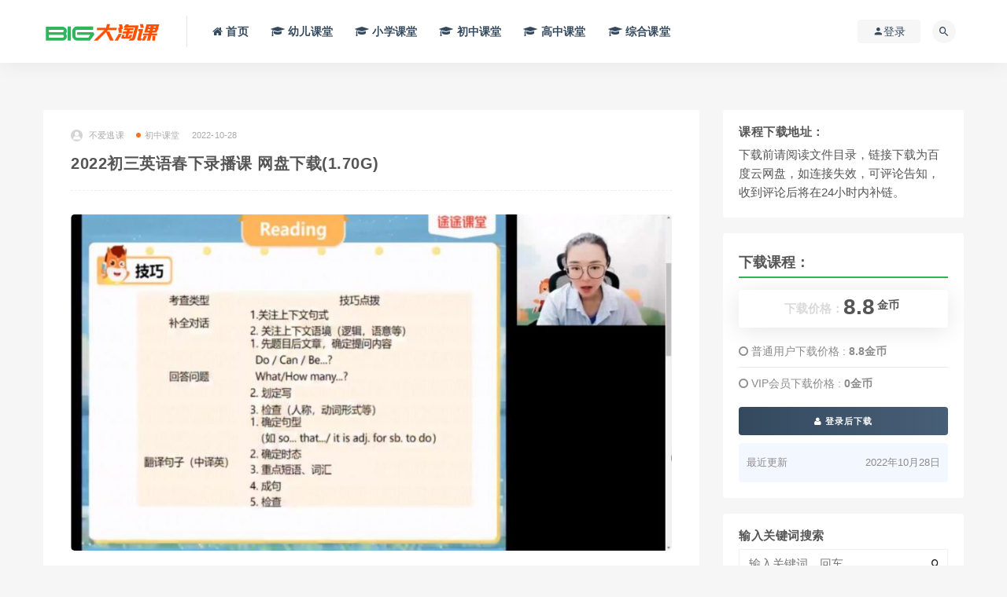

--- FILE ---
content_type: text/html; charset=UTF-8
request_url: https://www.bigtaoke.com/478.html
body_size: 7334
content:
<!DOCTYPE html>
<html lang="zh-CN">
<head>
	<meta charset="UTF-8">
	<meta http-equiv="X-UA-Compatible" content="IE=edge">
	<meta name="viewport" content="width=device-width, initial-scale=1.0, user-scalable=0, minimum-scale=1.0, maximum-scale=1.0">
	<meta name="applicable-device" content="pc,mobile" />
	<title>2022初三英语春下录播课 网盘下载(1.70G) - 大淘课</title>
	<link href="/favicon.ico" rel="icon">
	<link rel='dns-prefetch' href='//www.bigtaoke.com' />
<link rel='dns-prefetch' href='//s.w.org' />
<link rel='stylesheet' id='external-css'  href='https://www.bigtaoke.com/wp-content/themes/rizhuti_7/assets/css/external.css?ver=7.2.0' type='text/css' media='all' />
<link rel='stylesheet' id='sweetalert2-css'  href='https://www.bigtaoke.com/wp-content/themes/rizhuti_7/assets/css/sweetalert2.min.css?ver=7.2.0' type='text/css' media='all' />
<link rel='stylesheet' id='app-css'  href='https://www.bigtaoke.com/wp-content/themes/rizhuti_7/assets/css/app.css?ver=7.2.0' type='text/css' media='all' />
<link rel='stylesheet' id='diy-css'  href='https://www.bigtaoke.com/wp-content/themes/rizhuti_7/assets/css/diy.css?ver=7.2.0' type='text/css' media='all' />
<link rel='stylesheet' id='fancybox-css'  href='https://www.bigtaoke.com/wp-content/themes/rizhuti_7/assets/css/jquery.fancybox.min.css?ver=7.2.0' type='text/css' media='all' />
<script type='text/javascript' src='https://www.bigtaoke.com/wp-content/themes/rizhuti_7/assets/js/jquery-2.2.4.min.js?ver=2.2.4'></script>
<script type='text/javascript' src='https://www.bigtaoke.com/wp-content/themes/rizhuti_7/assets/js/plugins/sweetalert2.min.js?ver=7.2.0'></script>
<meta name="keywords" content="录播,初中课堂">
<meta name="description" content="课程名称：高途：2022初三英语春下录播课，包含6节高清视频及相关资料，详见下方目录，百度网盘分享下载。    课程文件目录：高途：2022初三英语春下录播课 [1.70G]   第01讲英语.mp4 第02讲英语.mp4 第03讲.mp4 第04讲.mp4 第05讲.mp4 第...">
	<!-- HTML5 shim, for IE6-8 support of HTML5 elements. All other JS at the end of file. -->
    <!--[if lt IE 9]>
      <script src="https://www.bigtaoke.com/wp-content/themes/rizhuti_7/assets/js/html5shiv.js"></script>
      <script src="https://www.bigtaoke.com/wp-content/themes/rizhuti_7/assets/js/respond.min.js"></script>
    <![endif]-->
    </head>

<body class="post-template-default single single-post postid-478 single-format-standard  navbar-sticky sidebar-right pagination-infinite_button no-off-canvas">

<div class="site">
    
<header class="site-header">
      <div class="container">
      <div class="navbar">
      <div class="logo-wrapper">
              <a href="https://www.bigtaoke.com/">
          <img class="logo regular tap-logo" src="https://www.bigtaoke.com/wp-content/uploads/2020/09/1601475218-96d6f2e7e1f705a.png" data-dark="" alt="大淘课">
        </a>
            </div>
      <div class="sep"></div>
      
      <nav class="main-menu hidden-xs hidden-sm hidden-md">
        
        <ul id="menu-%e5%af%bc%e8%88%aa" class="nav-list u-plain-list"><li id="menu-item-30" class="menu-item menu-item-type-custom menu-item-object-custom menu-item-home menu-item-30"><a href="https://www.bigtaoke.com/"><i class="fa fa-home"></i> 首页</a></li>
<li id="menu-item-38" class="menu-item menu-item-type-taxonomy menu-item-object-category menu-item-38"><a href="https://www.bigtaoke.com/youer"><i class="fa fa-graduation-cap"></i> 幼儿课堂</a></li>
<li id="menu-item-254" class="menu-item menu-item-type-taxonomy menu-item-object-category menu-item-254"><a href="https://www.bigtaoke.com/xiaoxue"><i class="fa fa-graduation-cap"></i> 小学课堂</a></li>
<li id="menu-item-36" class="menu-item menu-item-type-taxonomy menu-item-object-category current-post-ancestor current-menu-parent current-post-parent menu-item-36"><a href="https://www.bigtaoke.com/chuzhong"><i class="fa fa-graduation-cap"></i> 初中课堂</a></li>
<li id="menu-item-39" class="menu-item menu-item-type-taxonomy menu-item-object-category menu-item-39"><a href="https://www.bigtaoke.com/gaozhong"><i class="fa fa-graduation-cap"></i> 高中课堂</a></li>
<li id="menu-item-37" class="menu-item menu-item-type-taxonomy menu-item-object-category menu-item-37"><a href="https://www.bigtaoke.com/zonghe"><i class="fa fa-graduation-cap"></i> 综合课堂</a></li>
</ul>      </nav>
      
      <div class="main-search">
        <form method="get" class="search-form inline" action="https://www.bigtaoke.com/">
  <input type="search" class="search-field inline-field" placeholder="输入关键词，回车..." autocomplete="off" value="" name="s" required="required">
  <button type="submit" class="search-submit"><i class="mdi mdi-magnify"></i></button>
</form>        <div class="search-close navbar-button"><i class="mdi mdi-close"></i></div>
      </div>

      <div class="actions">
                  <!-- user -->
                        <div class="login-btn navbar-button"><i class="mdi mdi-account"></i> 登录</div>
                          <!-- user end -->
        <div class="search-open navbar-button"><i class="mdi mdi-magnify"></i></div>
                <div class="burger"></div>
      </div>
    </div>
      </div>
  </header>

<div class="header-gap"></div>    
    <div class="site-content">
    

<div class="container">
	<div class="breadcrumbs">
		</div>
	<div class="row">
		<div class="content-column col-lg-9">
			<div class="content-area">
				<main class="site-main">
					<article id="post-478" class="article-content">
    <div class="container">
  <div class="cao_entry_header">

  <header class="entry-header">          <div class="entry-meta">
                  <span class="meta-author">
            <a>
              <img alt='不爱逃课' data-src='https://www.bigtaoke.com/wp-content/themes/rizhuti_7/assets/images/avatar/1.png' class='lazyload avatar avatar-40 photo ' height='40' width='40' />不爱逃课            </a>
          </span>
                  <span class="meta-category">
                          <a href="https://www.bigtaoke.com/chuzhong" rel="category">
                  <i class="dot"></i>初中课堂              </a>
                      </span>
                  <span class="meta-date">
            <a href="https://www.bigtaoke.com/478.html">
              <time datetime="2022-10-28T19:32:41+08:00">
                2022-10-28              </time>
            </a>
          </span>
              </div>
    
    <h1 class="entry-title">2022初三英语春下录播课 网盘下载(1.70G)</h1>  </header></div></div>  <div class="container">
    <div class="entry-wrapper">
            <div class="entry-content u-text-format u-clearfix">
        <p style="text-align: center;"><img alt="2022初三英语春下录播课 网盘下载(1.70G)" src="/wp-content/uploads/5158082892545561.jpg"  /></p>
<p>课程名称：高途：2022初三英语春下录播课，包含6节高清视频及相关资料，详见下方目录，百度网盘分享下载。</p>
<p style="text-align: center;"><img alt="2022初三英语春下录播课 网盘下载(1.70G)" src="/wp-content/uploads/0973730860727412.jpg"  /></p>
<h2>课程文件目录：高途：2022初三英语春下录播课 [1.70G]</h2>
<div class="file-tree">
<p>第01讲英语.mp4</p>
<p>第02讲英语.mp4</p>
<p>第03讲.mp4</p>
<p>第04讲.mp4</p>
<p>第05讲.mp4</p>
<p>第06讲.mp4</p>
</div>
<h2>课程下载说明：</h2>
<p>VIP会员免费下载，链接下载为百度云网盘，如连接失效，可在页面底部评论指出。</p>
        <div class="widget widget-pay" id="download">  <div class="pay--rateinfo"><b><span class="price"><span style=" color: #dadada; font-size: 15px; margin: 0;vertical-align:middle; ">下载价格：</span>8.8<sup>金币</sup></span></b></div><ul class="pricing-options"><li><i class="fa fa-circle-o"></i> 普通用户下载价格 : <span class="pricing__opt">8.8金币</span></li><li><i class="fa fa-circle-o"></i> VIP会员下载价格 : <span class="pricing__opt">0金币</span></li></ul><div class="pay--content"><div class="pay-box"><a class="login-btn btn btn--primary btn--block"><i class="fa fa-user"></i> 登录后下载</a></div></div><div class="agent--contact"><ul class="list-paybody"><li><span>最近更新</span><span>2022年10月28日</span></li></ul></div>      </div>
     
     
     
          <div class="entry-tags">
          <a href="https://www.bigtaoke.com/tag/%e5%bd%95%e6%92%ad" rel="tag">
        录播      </a>
      </div>
<div class="article-copyright">本网课资源由用户搜集分享，仅供交流试学，如有侵权，请联系删除，联系邮箱：<a href="/cdn-cgi/l/email-protection" class="__cf_email__" data-cfemail="1c7d787175725c7e757b687d737779327f7371">[email&#160;protected]</a><br/><a href="https://www.bigtaoke.com">大淘课</a> &raquo; <a href="https://www.bigtaoke.com/478.html">2022初三英语春下录播课 网盘下载(1.70G)</a></div>

<div class="article-footer">
    <div class="author-box">
    <div class="author-image">
      <img alt='不爱逃课' data-src='https://www.bigtaoke.com/wp-content/themes/rizhuti_7/assets/images/avatar/1.png' class='lazyload avatar avatar-140 photo ' height='140' width='140' />    </div>
    <div class="author-info">
      <h4 class="author-name">
        <a href="javascript:;">不爱逃课</a>
        <span class="label label-warning"><i class="fa fa-diamond"></i> VIP</span>      </h4>
    </div>
  </div>
      <div class="xshare">
      <span class="xshare-title">分享到：</span>
                 <a href="javascript:;" title="收藏文章" etap="star" data-postid="478" class="ripro-star"><i class="fa fa-star-o"></i></a>
            <a href="" etap="share" data-share="qq" class="share-qq"><i class="fa fa-qq"></i></a>
      <a href="" etap="share" data-share="weibo" class="share-weibo"><i class="fa fa-weibo"></i></a>
        </div>
   
</div>    </div>
  </div>
</article>


  <div class="entry-navigation">
    <nav class="article-nav">
        <span class="article-nav-prev">上一篇<br><a href="https://www.bigtaoke.com/476.html" rel="prev">学而思学而思培优-新版2020KET能力特训班 网盘下载(3.84G)</a></span>
        <span class="article-nav-next">下一篇<br><a href="https://www.bigtaoke.com/480.html" rel="next">【秋】初二数学直播兴趣班（全国）戴宁 网盘下载(6.78G)</a></span>
    </nav>
    
  </div>

      <!-- # 标准网格模式... -->
      <div class="related-posts-grid">
        <h4 class="u-border-title">相关推荐</h4>
        <div class="row">
                     <div class="col-6 col-sm-3 col-md-3 mt-10 mb-10">
              <article class="post">
                  <div class="entry-media">
    <div class="placeholder" style="padding-bottom: 66.666666666667%;">
      <a  href="https://www.bigtaoke.com/1996.html">
        <img class="lazyload" data-src="https://www.bigtaoke.com/wp-content/themes/rizhuti_7/timthumb.php?src=https://www.bigtaoke.com/wp-content/uploads/4761350660679261.jpg&#038;h=200&#038;w=300&#038;zc=1&#038;a=c&#038;q=100&#038;s=1" src="[data-uri]" alt="wonders录播课G1G2舒妈家 网盘下载(23.46G)">  
      </a>
          </div>
      </div>
                  <div class="entry-wrapper">
                  
  <header class="entry-header">    
    <h4 class="entry-title"><a href="https://www.bigtaoke.com/1996.html" title="wonders录播课G1G2舒妈家 网盘下载(23.46G)" rel="bookmark">wonders录播课G1G2舒妈家 网盘下载(23.46G)</a></h4>  </header>                </div>
              </article>
            </div>
                      <div class="col-6 col-sm-3 col-md-3 mt-10 mb-10">
              <article class="post">
                  <div class="entry-media">
    <div class="placeholder" style="padding-bottom: 66.666666666667%;">
      <a  href="https://www.bigtaoke.com/290.html">
        <img class="lazyload" data-src="https://www.bigtaoke.com/wp-content/themes/rizhuti_7/timthumb.php?src=https://www.bigtaoke.com/wp-content/uploads/9659627571067421.jpg&#038;h=200&#038;w=300&#038;zc=1&#038;a=c&#038;q=100&#038;s=1" src="[data-uri]" alt="2022初三物理春下录播课 网盘下载(1.10G)">  
      </a>
          </div>
      </div>
                  <div class="entry-wrapper">
                  
  <header class="entry-header">    
    <h4 class="entry-title"><a href="https://www.bigtaoke.com/290.html" title="2022初三物理春下录播课 网盘下载(1.10G)" rel="bookmark">2022初三物理春下录播课 网盘下载(1.10G)</a></h4>  </header>                </div>
              </article>
            </div>
                      <div class="col-6 col-sm-3 col-md-3 mt-10 mb-10">
              <article class="post">
                  <div class="entry-media">
    <div class="placeholder" style="padding-bottom: 66.666666666667%;">
      <a  href="https://www.bigtaoke.com/836.html">
        <img class="lazyload" data-src="https://www.bigtaoke.com/wp-content/themes/rizhuti_7/timthumb.php?src=https://www.bigtaoke.com/wp-content/uploads/0327857326160941.jpg&#038;h=200&#038;w=300&#038;zc=1&#038;a=c&#038;q=100&#038;s=1" src="[data-uri]" alt="2022初三化学春下录播课 网盘下载(1.18G)">  
      </a>
          </div>
      </div>
                  <div class="entry-wrapper">
                  
  <header class="entry-header">    
    <h4 class="entry-title"><a href="https://www.bigtaoke.com/836.html" title="2022初三化学春下录播课 网盘下载(1.18G)" rel="bookmark">2022初三化学春下录播课 网盘下载(1.18G)</a></h4>  </header>                </div>
              </article>
            </div>
                      <div class="col-6 col-sm-3 col-md-3 mt-10 mb-10">
              <article class="post">
                  <div class="entry-media">
    <div class="placeholder" style="padding-bottom: 66.666666666667%;">
      <a  href="https://www.bigtaoke.com/861.html">
        <img class="lazyload" data-src="https://www.bigtaoke.com/wp-content/themes/rizhuti_7/timthumb.php?src=https://www.bigtaoke.com/wp-content/uploads/2488954830982181.jpg&#038;h=200&#038;w=300&#038;zc=1&#038;a=c&#038;q=100&#038;s=1" src="[data-uri]" alt="学而思学而思八年级一课一练录播 网盘下载(1.73G)">  
      </a>
          </div>
      </div>
                  <div class="entry-wrapper">
                  
  <header class="entry-header">    
    <h4 class="entry-title"><a href="https://www.bigtaoke.com/861.html" title="学而思学而思八年级一课一练录播 网盘下载(1.73G)" rel="bookmark">学而思学而思八年级一课一练录播 网盘下载(1.73G)</a></h4>  </header>                </div>
              </article>
            </div>
                  </div>
      </div>
    
  

<div class="bottom-area">
    <div id="comments" class="comments-area">
        
        
        
        	<div id="respond" class="comment-respond">
		<h3 id="reply-title" class="comment-reply-title">发表评论 <small><a rel="nofollow" id="cancel-comment-reply-link" href="/478.html#respond" style="display:none;">取消回复</a></small></h3><form action="https://www.bigtaoke.com/wp-comments-post.php" method="post" id="commentform" class="comment-form" novalidate><p class="comment-form-comment"><textarea id="comment" name="comment" rows="8" aria-required="true"></textarea></p><div class="row comment-author-inputs"><div class="col-md-4 input"><p class="comment-form-author"><label for="author">昵称*</label><input id="author" name="author" type="text" value="" size="30" aria-required='true'></p></div>
<div class="col-md-4 input"><p class="comment-form-email"><label for="email">E-mail*</label><input id="email" name="email" type="text" value="" size="30" aria-required='true'></p></div>
<div class="col-md-4 input"><p class="comment-form-url"><label for="url">网站</label><input id="url" name="url" type="text" value="" size="30"></p></div></div>
<p class="comment-form-cookies-consent"><input id="wp-comment-cookies-consent" name="wp-comment-cookies-consent" type="checkbox" value="yes"> <label for="wp-comment-cookies-consent">下次发表评论时，请在此浏览器中保存我的姓名、电子邮件和网站</label></p>
<p class="form-submit"><input name="submit" type="submit" id="submit" class="button" value="发表评论" /> <input type='hidden' name='comment_post_ID' value='478' id='comment_post_ID' />
<input type='hidden' name='comment_parent' id='comment_parent' value='0' />
</p><p style="display: none;"><input type="hidden" id="akismet_comment_nonce" name="akismet_comment_nonce" value="6933197adf" /></p><p style="display: none;"><input type="hidden" id="ak_js" name="ak_js" value="161"/></p></form>	</div><!-- #respond -->
	    </div>
</div>				</main>
			</div>
		</div>
					<div class="sidebar-column col-lg-3">
				
<aside class="widget-area">
	<div id="custom_html-2" class="widget_text widget widget_custom_html"><h5 class="widget-title">课程下载地址：</h5><div class="textwidget custom-html-widget">下载前请阅读文件目录，链接下载为百度云网盘，如连接失效，可评论告知，收到评论后将在24小时内补链。</div></div><div id="cao_widget_pay-2" class="widget widget-pay"> <h5 style="font-size: 18px;line-height: 35px;border-bottom: 2px solid #30B55C;">下载课程：</h5> <div class="pay--rateinfo"><b><span class="price"><span style=" color: #dadada; font-size: 15px; margin: 0;vertical-align:middle; ">下载价格：</span>8.8<sup>金币</sup></span></b></div><ul class="pricing-options"><li><i class="fa fa-circle-o"></i> 普通用户下载价格 : <span class="pricing__opt">8.8金币</span></li><li><i class="fa fa-circle-o"></i> VIP会员下载价格 : <span class="pricing__opt">0金币</span></li></ul><div class="pay--content"><div class="pay-box"><a class="login-btn btn btn--primary btn--block"><i class="fa fa-user"></i> 登录后下载</a></div></div><div class="agent--contact"><ul class="list-paybody"><li><span>最近更新</span><span>2022年10月28日</span></li></ul></div></div><div id="search-2" class="widget widget_search"><h5 class="widget-title">输入关键词搜索</h5><form method="get" class="search-form inline" action="https://www.bigtaoke.com/">
  <input type="search" class="search-field inline-field" placeholder="输入关键词，回车..." autocomplete="off" value="" name="s" required="required">
  <button type="submit" class="search-submit"><i class="mdi mdi-magnify"></i></button>
</form></div><div id="magsy_category_widget-2" class="widget widget_magsy_category_widget">        <ul>
                  <li class="category-item">
            <a href="https://www.bigtaoke.com/youer" title="View all posts in 幼儿课堂">
              <span class="category-name">
                <i class="dot" style="background-color: #ff7473;"></i>
                幼儿课堂              </span>
              <span class="category-count">148</span>
            </a>
          </li>

                  <li class="category-item">
            <a href="https://www.bigtaoke.com/xiaoxue" title="View all posts in 小学课堂">
              <span class="category-name">
                <i class="dot" style="background-color: #ff7473;"></i>
                小学课堂              </span>
              <span class="category-count">165</span>
            </a>
          </li>

                  <li class="category-item">
            <a href="https://www.bigtaoke.com/chuzhong" title="View all posts in 初中课堂">
              <span class="category-name">
                <i class="dot" style="background-color: #ff7473;"></i>
                初中课堂              </span>
              <span class="category-count">345</span>
            </a>
          </li>

                  <li class="category-item">
            <a href="https://www.bigtaoke.com/gaozhong" title="View all posts in 高中课堂">
              <span class="category-name">
                <i class="dot" style="background-color: #ff7473;"></i>
                高中课堂              </span>
              <span class="category-count">46</span>
            </a>
          </li>

                  <li class="category-item">
            <a href="https://www.bigtaoke.com/zonghe" title="View all posts in 综合课堂">
              <span class="category-name">
                <i class="dot" style="background-color: #ff7473;"></i>
                综合课堂              </span>
              <span class="category-count">1360</span>
            </a>
          </li>

        
        </ul> </div>		<div id="recent-posts-2" class="widget widget_recent_entries">		<h5 class="widget-title">最新更新</h5>		<ul>
											<li>
					<a href="https://www.bigtaoke.com/3726.html">金英杰：2023年金英杰中医助理医师王牌直播课 网盘下载(33.53G)</a>
									</li>
											<li>
					<a href="https://www.bigtaoke.com/3724.html">【人民医学网】2023检验职称类 网盘下载(256.56G)</a>
									</li>
											<li>
					<a href="https://www.bigtaoke.com/3723.html">教师招聘：2023语文百题大过关 网盘下载(386.96M)</a>
									</li>
											<li>
					<a href="https://www.bigtaoke.com/3721.html">【人民医学网】2023药学职称类 网盘下载(103.25G)</a>
									</li>
											<li>
					<a href="https://www.bigtaoke.com/3719.html">【昭昭医考】2023年中西医执业（助理） 网盘下载(217.24G)</a>
									</li>
					</ul>
		</div></aside>			</div>
			</div>
</div>


</div><!-- end sitecoent --> 

	
	<footer class="site-footer">
		<div class="container">
			
												  <div class="site-info">
			    © 2022 大淘课网站内容均来自网络，如有侵权，请联系删除。联系邮箱：<a href="/cdn-cgi/l/email-protection" class="__cf_email__" data-cfemail="bddcd9d0d4d3fddfd4dac9dcd2d6d893ded2d0">[email&#160;protected]</a>    <a href='https://beian.miit.gov.cn/' target='_blank' class='text' rel='noreferrer nofollow'> 浙ICP备16028266号</a> <a href='/sitemap.xml'> sitemap</a>
			    
			  </div>
					</div>
	</footer>
	
<div class="rollbar">
	
	
		
	
	
	    <div class="rollbar-item" etap="to_full" title="全屏页面"><i class="fa fa-arrows-alt"></i></div>
	<div class="rollbar-item" etap="to_top" title="返回顶部"><i class="fa fa-angle-up"></i></div>
</div>

<div class="dimmer"></div>

    <div id="popup-signup" class="popup-signup fade" style="display: none;">
    <div class="register-login-modal" role="document">
        <div class="modal-content">
            <div class="modal-body">
                <img class="popup-logo" src="https://www.bigtaoke.com/wp-content/uploads/2020/09/1601475218-96d6f2e7e1f705a.png" data-dark="https://www.bigtaoke.com/wp-content/uploads/2020/09/1601475218-96d6f2e7e1f705a.png" alt="大淘课">
                    <!-- Nav tabs -->
                    <ul class="nav nav-tabs">
                        <li class="active"><a href="#login" data-toggle="login">登录</a>
                        </li>
                        <li><a href="#signup" data-toggle="signup">注册</a>
                        </li>
                    </ul>
                    <!-- Tab panes -->
                    <div class="tab-content">
                        <div class="tab-pane fade in active" id="login">
                            <div class="signup-form-container text-center">
                                <form class="mb-0">
                                                                                                                <div class="form-group">
                                            <input type="text" class="form-control" name="username" placeholder="*用户名或邮箱">
                                        </div>
                                        <div class="form-group">
                                            <input type="password" class="form-control" name="password" placeholder="*密码">
                                        </div>
                                        <button type="button" class="go-login btn btn--primary btn--block"><i class="fa fa-bullseye"></i> 安全登录</button> 
                                        <!-- <a href="#" class="forget-password">忘记密码?</a> -->
                                                                    </form>
                                <!-- form  end -->
                            </div>
                            <!-- .signup-form end -->
                        </div>
                        <div class="tab-pane fade in" id="signup">
                            <form class="mb-0">
                                                                                                    <div class="form-group">
                                        <input type="text" class="form-control" name="user_name" placeholder="输入英文用户名">
                                    </div>
                                    <!-- .form-group end -->
                                    <div class="form-group">
                                        <input type="email" class="form-control" name="user_email" placeholder="绑定邮箱">
                                    </div>
                                    <!-- .form-group end -->
                                    <div class="form-group">
                                        <input type="password" class="form-control" name="user_pass" placeholder="密码最小长度为6">
                                    </div>
                                    <div class="form-group">
                                        <input type="password" class="form-control" name="user_pass2" placeholder="再次输入密码">
                                    </div>
                                                                        <button type="button" class="go-register btn btn--primary btn--block"><i class="fa fa-bullseye"></i> 立即注册</button>
                                                                
                            </form>
                            <!-- form  end -->
                        </div>
                    </div>
                    <a target="_blank" href="https://www.bigtaoke.com/wp-login.php?action=lostpassword" class="rest-password">忘记密码？</a>
            </div>
            <!-- /.modal-content -->
        </div>
        <!-- /.modal-dialog -->
    </div>
    <!-- /.modal -->
</div>


<div class="off-canvas">
  <div class="canvas-close"><i class="mdi mdi-close"></i></div>
  <div class="logo-wrapper">
      <a href="https://www.bigtaoke.com/">
      <img class="logo regular" src="https://www.bigtaoke.com/wp-content/uploads/2020/09/1601475218-96d6f2e7e1f705a.png" alt="大淘课">
    </a>
    </div>
  <div class="mobile-menu hidden-lg hidden-xl"></div>
  <aside class="widget-area">
      </aside>
</div>

<script data-cfasync="false" src="/cdn-cgi/scripts/5c5dd728/cloudflare-static/email-decode.min.js"></script><script>
var _hmt = _hmt || [];
(function() {
  var hm = document.createElement("script");
  hm.src = "https://hm.baidu.com/hm.js?02a8ee7ceae7cbf00a258c90e09eddaf";
  var s = document.getElementsByTagName("script")[0]; 
  s.parentNode.insertBefore(hm, s);
})();
</script>


<script type='text/javascript' src='https://www.bigtaoke.com/wp-content/themes/rizhuti_7/assets/js/plugins.js?ver=7.2.0'></script>
<script type='text/javascript'>
/* <![CDATA[ */
var caozhuti = {"site_name":"\u5927\u6dd8\u8bfe","home_url":"https:\/\/www.bigtaoke.com","ajaxurl":"https:\/\/www.bigtaoke.com\/wp-admin\/admin-ajax.php","is_singular":"1","tencent_captcha":{"is":"","appid":""},"infinite_load":"\u52a0\u8f7d\u66f4\u591a","infinite_loading":"<i class=\"fa fa-spinner fa-spin\"><\/i> \u52a0\u8f7d\u4e2d...","site_notice":{"is":"0","color":"rgb(33, 150, 243)","html":"<div class=\"notify-content\"><h3><\/h3><div><\/div><\/div>"},"pay_type_html":{"html":"<div class=\"pay-button-box\"><\/div><p style=\"font-size: 13px; padding: 0; margin: 0;\">\u514d\u8d39\u6216VIP\u514d\u8d39\u8d44\u6e90\u4ec5\u9650\u4f59\u989d\u652f\u4ed8<\/p>","alipay":0,"weixinpay":0}};
/* ]]> */
</script>
<script type='text/javascript' src='https://www.bigtaoke.com/wp-content/themes/rizhuti_7/assets/js/app.js?ver=7.2.0'></script>
<script type='text/javascript' src='https://www.bigtaoke.com/wp-content/themes/rizhuti_7/assets/js/plugins/jquery.fancybox.min.js?ver=7.2.0'></script>
<script type='text/javascript' src='https://www.bigtaoke.com/wp-includes/js/comment-reply.min.js?ver=5.4.1'></script>
<script async="async" type='text/javascript' src='https://www.bigtaoke.com/wp-content/plugins/akismet/_inc/form.js?ver=4.1.5'></script>
<div id="mobile-footer-menu" class="mobile-footer-menu mobile-show footer-fixed">
            <a id="mulu"><span><i class="fa fa-list-alt"></i></span><b>目录</b></a>
            <a id="xiazai"><span><i class="fa fa-cloud-download"></i></span><b>下载</b></a>
            <a href="/user"><span><i class="fa fa-user"></i></span><b>我的</b></a>
            <a href="javascript:void(0)"  etap="to_top"  ><span><i class="fa fa-arrow-up"></i></span><b>顶部</b></a></div>
            <script>
            document.querySelector("#xiazai").onclick = function(){  document.querySelector("#download").scrollIntoView(true);  window.scrollBy(0, -260);} 
            document.querySelector("#mulu").onclick = function(){  document.querySelector(".file-tree").scrollIntoView(true);  window.scrollBy(0, -200);}
            </script>
            <script defer src="https://static.cloudflareinsights.com/beacon.min.js/vcd15cbe7772f49c399c6a5babf22c1241717689176015" integrity="sha512-ZpsOmlRQV6y907TI0dKBHq9Md29nnaEIPlkf84rnaERnq6zvWvPUqr2ft8M1aS28oN72PdrCzSjY4U6VaAw1EQ==" data-cf-beacon='{"version":"2024.11.0","token":"bae5f56417a84d9e8d3ade79f4556abb","r":1,"server_timing":{"name":{"cfCacheStatus":true,"cfEdge":true,"cfExtPri":true,"cfL4":true,"cfOrigin":true,"cfSpeedBrain":true},"location_startswith":null}}' crossorigin="anonymous"></script>
</body>
</html>